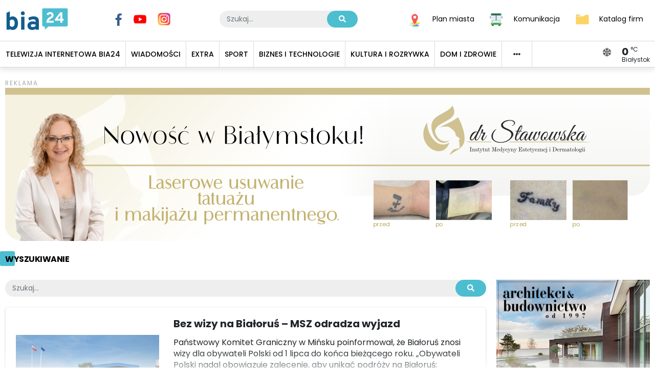

--- FILE ---
content_type: application/javascript; charset=UTF-8
request_url: https://bia24.pl/_nuxt/77e7e06.js
body_size: 3188
content:
(window.webpackJsonp=window.webpackJsonp||[]).push([[6],{715:function(t,e,o){var content=o(829);content.__esModule&&(content=content.default),"string"==typeof content&&(content=[[t.i,content,""]]),content.locals&&(t.exports=content.locals);(0,o(27).default)("74b41df0",content,!0,{sourceMap:!1})},716:function(t,e,o){var content=o(831);content.__esModule&&(content=content.default),"string"==typeof content&&(content=[[t.i,content,""]]),content.locals&&(t.exports=content.locals);(0,o(27).default)("e15e10a0",content,!0,{sourceMap:!1})},717:function(t,e,o){var content=o(833);content.__esModule&&(content=content.default),"string"==typeof content&&(content=[[t.i,content,""]]),content.locals&&(t.exports=content.locals);(0,o(27).default)("14e6e14c",content,!0,{sourceMap:!1})},718:function(t,e,o){var content=o(835);content.__esModule&&(content=content.default),"string"==typeof content&&(content=[[t.i,content,""]]),content.locals&&(t.exports=content.locals);(0,o(27).default)("0ace817b",content,!0,{sourceMap:!1})},828:function(t,e,o){"use strict";o(715)},829:function(t,e,o){var r=o(26)(!1);r.push([t.i,"@media(max-width:1199px){.top-news-tiles{grid-template-columns:repeat(2,calc(50% - 20px))}}@media(max-width:799px){.top-news-tiles{grid-template-columns:repeat(5,70vw);width:auto;padding-bottom:2.1428571429rem}}",""]),r.locals={AquaBlue:"#4dbed0",DarkBlue:"#115d8e",NavyBlue:"#082f69",GrayLight:"#eee",Gray:"#dbdbdb",GrayDark:"#a9a9a9",Red:"#e30613",Yellow:"#ffc008",Primary:"#115d8e",Secondary:"#4dbed0",Text:"#000",Background:"#fff"},t.exports=r},830:function(t,e,o){"use strict";o(716)},831:function(t,e,o){var r=o(26)(!1);r.push([t.i,"@media(max-width:1199px){.sport-tiles{grid-template-columns:repeat(2,calc(50% - 20px))}}",""]),r.locals={AquaBlue:"#4dbed0",DarkBlue:"#115d8e",NavyBlue:"#082f69",GrayLight:"#eee",Gray:"#dbdbdb",GrayDark:"#a9a9a9",Red:"#e30613",Yellow:"#ffc008",Primary:"#115d8e",Secondary:"#4dbed0",Text:"#000",Background:"#fff"},t.exports=r},832:function(t,e,o){"use strict";o(717)},833:function(t,e,o){var r=o(26)(!1);r.push([t.i,".biatv__home-categories{padding:0;list-style-type:none;display:flex;flex-wrap:wrap;margin:-5px -5px .5rem}.biatv-home-category{flex:1 1 50%;padding:5px;position:relative;text-align:center;display:block}@media(min-width:600px){.biatv-home-category{flex:1 1 25%}}@media(min-width:800px){.biatv-home-category{flex:1 1 50%}}.biatv-home-category__image{width:100%;border-radius:3px}.biatv-home-category__title{position:absolute;bottom:10px;left:50%;transform:translate(-50%);color:#fff;font-size:.85rem;font-weight:400;text-transform:uppercase;background:#e30613;padding:.2rem .4rem;display:inline-block;white-space:nowrap;border-radius:3px}",""]),r.locals={AquaBlue:"#4dbed0",DarkBlue:"#115d8e",NavyBlue:"#082f69",GrayLight:"#eee",Gray:"#dbdbdb",GrayDark:"#a9a9a9",Red:"#e30613",Yellow:"#ffc008",Primary:"#115d8e",Secondary:"#4dbed0",Text:"#000",Background:"#fff"},t.exports=r},834:function(t,e,o){"use strict";o(718)},835:function(t,e,o){var r=o(26)(!1);r.push([t.i,".btn-home-more{width:100%;border:1px solid #000;color:#000;text-align:center;border-radius:0;text-transform:uppercase;padding-top:.7rem;padding-bottom:.7rem;margin-top:20px}.section-most-important .btn-home-more{color:#fff;border-color:#fff}",""]),r.locals={AquaBlue:"#4dbed0",DarkBlue:"#115d8e",NavyBlue:"#082f69",GrayLight:"#eee",Gray:"#dbdbdb",GrayDark:"#a9a9a9",Red:"#e30613",Yellow:"#ffc008",Primary:"#115d8e",Secondary:"#4dbed0",Text:"#000",Background:"#fff"},t.exports=r},838:function(t,e,o){"use strict";o.r(e);o(4),o(3),o(1),o(5),o(2),o(6);var r=o(0),l=o(20),n=(o(53),o(54)),c=o(213),d={name:"NewsTileTopNews",extends:c.a,props:{containerClass:{type:String,default:"top-news-tiles"}},computed:{tiles:function(){return[{type:this.default,isBig:!0,data:this.news[0],aspect:2.2},{type:this.default,data:this.news[1]},{type:this.default,data:this.news[2]},{type:this.default,data:this.news[3]},{type:this.default,data:this.news[4]}]}}},m=(o(828),o(9)),h=Object(m.a)(d,undefined,undefined,!1,null,null,null).exports,w=o(146),v=o(321),f={name:"NewsTileSport",props:{containerClass:{type:String,default:"sport-tiles"}},extends:c.a,computed:{tiles:function(){return[{type:this.default,data:this.news[0]},{type:this.default,data:this.news[1]},{type:this.default,data:this.news[2]},{type:this.default,data:this.news[3]},{type:this.default,data:this.news[4]},{type:this.default,data:this.news[5]}]}}},_=(o(830),Object(m.a)(f,undefined,undefined,!1,null,null,null).exports),y=(o(21),o(64),o(73),{name:"BiaTvHomeCategories",computed:{categories:function(){var t=this.$store.state.App.categories;return t=t.filter((function(t){return t.url.includes("/biatv/")&&t.image.url})).slice(0,4),t}}}),x=(o(832),Object(m.a)(y,(function(){var t=this,e=t.$createElement,o=t._self._c||e;return o("ul",{staticClass:"biatv__home-categories"},t._l(t.categories,(function(e){return o("li",{key:"biaTvCategories"+e.id,staticClass:"biatv-home-category"},[o("NuxtLink",{attrs:{to:e.url}},[o("img",{staticClass:"biatv-home-category__image",attrs:{src:e.image.url,alt:e.pagetitle}}),t._v(" "),o("h5",{staticClass:"biatv-home-category__title",style:{backgroundColor:e.categoryColor}},[t._v("\n        "+t._s(t._f("stripNbsp")(e.title))+"\n      ")])])],1)})),0)}),[],!1,null,null,null).exports),k=o(124),C={name:"EventsHome",extends:o(320).a},B=Object(m.a)(C,(function(){var t=this,e=t.$createElement,o=t._self._c||e;return o("section",{staticClass:"events"},[o("client-only",[o("div",{staticClass:"row"},[o("div",{staticClass:"col-xl-8"},[o("HomeSection",{attrs:{title:"Kalendarz wydarzeń"}},[o("EventCalendar",{attrs:{events:t.events},on:{"month:changed":function(e){return t.getEvents(e)},"day:selected":function(e){return t.setDay(e)}}})],1)],1),t._v(" "),o("div",{staticClass:"col-xl-4"},[o("HomeSection",{staticClass:"section__event-list",attrs:{title:"Wydarzenia"}},[o("EventList",{attrs:{news:t.events,"with-image":!1}})],1)],1)])])],1)}),[],!1,null,null,null).exports;function j(object,t){var e=Object.keys(object);if(Object.getOwnPropertySymbols){var o=Object.getOwnPropertySymbols(object);t&&(o=o.filter((function(t){return Object.getOwnPropertyDescriptor(object,t).enumerable}))),e.push.apply(e,o)}return e}function H(t){for(var i=1;i<arguments.length;i++){var source=null!=arguments[i]?arguments[i]:{};i%2?j(Object(source),!0).forEach((function(e){Object(r.a)(t,e,source[e])})):Object.getOwnPropertyDescriptors?Object.defineProperties(t,Object.getOwnPropertyDescriptors(source)):j(Object(source)).forEach((function(e){Object.defineProperty(t,e,Object.getOwnPropertyDescriptor(source,e))}))}return t}var z={components:{NewsTileTopNews:h,NewsHomeList:w.a,NewsTileList:c.a,NewsTileBiaTv:v.a,NewsTileSport:_,BiaTvHomeCategories:x,HomeSection:k.a,EventsHome:B},fetch:function(t){return Object(l.a)(regeneratorRuntime.mark((function e(){var o;return regeneratorRuntime.wrap((function(e){for(;;)switch(e.prev=e.next){case 0:return o=t.store,e.next=3,o.dispatch("Home/get");case 3:case"end":return e.stop()}}),e)})))()},head:function(){return{title:"Najświeższe i najciekawsze informacje z życia Białegostoku",meta:[{hid:"/home",name:"home",content:""}]}},computed:H(H({},Object(n.b)("App",["isMobile"])),Object(n.c)("Home",["news","sport","extra","business","culture","spotted","home","topSport","topBiaTv","topBusiness","topCulture","topExtra","topHome","top"])),mounted:function(){this.$eventBus.$on("update:home",this.update)},beforeDestroy:function(){this.$eventBus.$off("update:home",this.update)},methods:{update:function(){this.$store.dispatch("Home/get")}}},S=(o(834),Object(m.a)(z,(function(){var t=this,e=t.$createElement,o=t._self._c||e;return o("div",[o("SocialHead"),t._v(" "),o("HomeSection",[t.isMobile?t._e():o("AdBlock",{attrs:{id:"R0",width:1260,height:300,"title-pos":"top"}}),t._v(" "),t.isMobile?o("AdBlock",{attrs:{id:"Rm0",width:300,height:250,"title-pos":"top"}}):t._e()],1),t._v(" "),o("HomeSection",{attrs:{title:"Najważniejsze"}},[o("div",{staticClass:"row section-most-important"},[o("div",{staticClass:"col-md-7 col-xl-9"},[o("NewsTileTopNews",{attrs:{news:t.top}})],1),t._v(" "),o("div",{staticClass:"col-md-5 col-xl-3"},[o("HomeSection",{attrs:{title:"Wiadomości","title-class":"home-section__title--red",url:"/kategorie/wiadomosci/"}},[o("NewsHomeList",{attrs:{"title-class":"home-category__title--red",news:t.news,"with-image":t.isMobile}}),t._v(" "),t.isMobile?o("NuxtLink",{staticClass:"btn btn-home-more",attrs:{to:"/kategorie/wiadomosci/"}},[t._v("Czytaj więcej")]):t._e()],1)],1)])]),t._v(" "),o("HomeSection",[t.isMobile?t._e():o("AdBlock",{attrs:{id:"R0",width:1260,height:300,"title-pos":"top"}}),t._v(" "),t.isMobile?o("AdBlock",{attrs:{id:"Rm0",width:300,height:250,"title-pos":"top"}}):t._e()],1),t._v(" "),o("section",[o("div",{staticClass:"row"},[o("div",{staticClass:"col-md-7 col-xl-9"},[o("HomeSection",{attrs:{title:"Sport",url:"/kategorie/sport/"}},[o("NewsTileSport",{attrs:{news:t.topSport}})],1),t._v(" "),o("HomeSection",[t.isMobile?t._e():o("AdBlock",{attrs:{id:"R1",width:940,height:100,"title-pos":"top"}}),t._v(" "),t.isMobile?o("AdBlock",{attrs:{id:"Rm1",width:300,height:250,"title-pos":"top"}}):t._e()],1)],1),t._v(" "),o("div",{staticClass:"col-md-5 col-xl-3"},[o("HomeSection",{staticClass:"home-section--hide-title-xs",attrs:{title:"Więcej z działu sport",url:"/kategorie/sport/"}},[o("NewsHomeList",{attrs:{news:t.sport,"with-image":t.isMobile}}),t._v(" "),t.isMobile?o("NuxtLink",{staticClass:"btn btn-home-more",attrs:{to:"/kategorie/sport/"}},[t._v("Czytaj więcej")]):t._e()],1),t._v(" "),o("AdBlock",{attrs:{id:"Rb1",width:300,height:250,floating:!0}})],1)])]),t._v(" "),o("section",[o("div",{staticClass:"row"},[o("div",{staticClass:"col-md-7 col-xl-9"},[o("HomeSection",{attrs:{title:"Bia24 TV",url:"/kategorie/biatv/"}},[o("NewsTileBiaTv",{attrs:{news:t.topBiaTv}})],1),t._v(" "),o("HomeSection",[t.isMobile?t._e():o("AdBlock",{attrs:{id:"R2",width:940,height:100,"title-pos":"top"}}),t._v(" "),t.isMobile?o("AdBlock",{attrs:{id:"Rm2",width:300,height:250,"title-pos":"top"}}):t._e()],1)],1),t._v(" "),o("div",{staticClass:"col-md-5 col-xl-3"},[o("HomeSection",{staticClass:"home-section--hide-title-xs",staticStyle:{"margin-bottom":"0"},attrs:{title:"Nasze programy",url:"/kategorie/biatv/"}},[o("BiaTvHomeCategories"),t._v(" "),t.isMobile?o("NuxtLink",{staticClass:"btn btn-home-more",attrs:{to:"/kategorie/biatv/"}},[t._v("Zobacz więcej")]):t._e()],1),t._v(" "),o("AdBlock",{attrs:{id:"Rb2",width:300,height:250,floating:!0}})],1)])]),t._v(" "),o("section",[o("div",{staticClass:"row"},[o("div",{staticClass:"col-md-7 col-xl-9"},[o("HomeSection",{attrs:{title:"Ekstra",url:"/kategorie/extra/"}},[o("NewsTileList",{attrs:{news:t.topExtra}})],1),t._v(" "),o("HomeSection",[t.isMobile?t._e():o("AdBlock",{attrs:{id:"R3",width:940,height:100,"title-pos":"top"}}),t._v(" "),t.isMobile?o("AdBlock",{attrs:{id:"Rm3",width:300,height:250,"title-pos":"top"}}):t._e()],1)],1),t._v(" "),o("div",{staticClass:"col-md-5 col-xl-3"},[o("HomeSection",{staticClass:"home-section--hide-title-xs",attrs:{title:"Więcej z działu ekstra",url:"/kategorie/extra/"}},[o("NewsHomeList",{attrs:{news:t.extra,"with-image":t.isMobile}}),t._v(" "),t.isMobile?o("NuxtLink",{staticClass:"btn btn-home-more",attrs:{to:"/kategorie/extra/"}},[t._v("Czytaj więcej")]):t._e()],1),t._v(" "),o("AdBlock",{attrs:{id:"Rb3",width:300,height:250,floating:!0}})],1)])]),t._v(" "),o("section",[o("div",{staticClass:"row"},[o("div",{staticClass:"col-md-7 col-xl-9"},[o("HomeSection",{attrs:{title:"Biznes i technologie",url:"/kategorie/biznes-i-technologie/"}},[o("NewsTileList",{attrs:{news:t.topBusiness}})],1),t._v(" "),t.isMobile?t._e():o("HomeSection",[o("AdBlock",{attrs:{id:"R4",width:940,height:100,"title-pos":"top"}})],1)],1),t._v(" "),o("div",{staticClass:"col-md-5 col-xl-3"},[o("HomeSection",{staticClass:"home-section--hide-title-xs",attrs:{title:"Więcej z działu biznes i technologie",url:"/kategorie/biznes-i-technologie/"}},[o("NewsHomeList",{attrs:{news:t.business,"with-image":t.isMobile}}),t._v(" "),t.isMobile?o("NuxtLink",{staticClass:"btn btn-home-more",attrs:{to:"/kategorie/biznes-i-technologie/"}},[t._v("Czytaj więcej")]):t._e()],1),t._v(" "),o("AdBlock",{attrs:{id:"Rb4",width:300,height:250,floating:!0}})],1)])]),t._v(" "),o("section",[o("div",{staticClass:"row"},[o("div",{staticClass:"col-md-7 col-xl-9"},[o("HomeSection",{attrs:{title:"Dom i zdrowie",url:"/kategorie/dom-i-zdrowie/"}},[o("NewsTileList",{attrs:{news:t.topHome}})],1),t._v(" "),t.isMobile?t._e():o("HomeSection",[o("AdBlock",{attrs:{id:"R5",width:940,height:100,"title-pos":"top"}})],1)],1),t._v(" "),o("div",{staticClass:"col-md-5 col-xl-3"},[o("HomeSection",{staticClass:"home-section--hide-title-xs",attrs:{title:"Więcej z działu dom i zdrowie",url:"/kategorie/dom-i-zdrowie/"}},[o("NewsHomeList",{attrs:{news:t.home,"with-image":t.isMobile}}),t._v(" "),t.isMobile?o("NuxtLink",{staticClass:"btn btn-home-more",attrs:{to:"/kategorie/dom-i-zdrowie/"}},[t._v("Czytaj więcej")]):t._e()],1),t._v(" "),o("AdBlock",{attrs:{id:"Rb5",width:300,height:250,floating:!0}})],1)])]),t._v(" "),o("section",[o("div",{staticClass:"row"},[o("div",{staticClass:"col-md-7 col-xl-9"},[o("HomeSection",{attrs:{title:"Kultura i rozrywka",url:"/kategorie/kultura-i-rozrywka/"}},[o("NewsTileList",{attrs:{news:t.topCulture}})],1),t._v(" "),o("EventsHome")],1),t._v(" "),o("div",{staticClass:"col-md-5 col-xl-3"},[o("HomeSection",{staticClass:"home-section--hide-title-xs",attrs:{title:"Więcej z działu kultura i rozrywka",url:"/kategorie/kultura-i-rozrywka/"}},[o("NewsHomeList",{attrs:{news:t.culture,"with-image":t.isMobile}}),t._v(" "),t.isMobile?o("NuxtLink",{staticClass:"btn btn-home-more",attrs:{to:"/kategorie/kultura-i-rozrywka/"}},[t._v("Czytaj więcej")]):t._e()],1),t._v(" "),o("AdBlock",{attrs:{id:"Rb6",width:300,height:250,floating:!0}})],1)])])],1)}),[],!1,null,null,null));e.default=S.exports}}]);

--- FILE ---
content_type: application/javascript; charset=UTF-8
request_url: https://bia24.disqus.com/count-data.js?1=%2Fkategorie%2Fwiadomosci%2Fbez-wizy-na-bialorus-%E2%80%93-msz-odradza-wyjazd.html
body_size: 316
content:
var DISQUSWIDGETS;

if (typeof DISQUSWIDGETS != 'undefined') {
    DISQUSWIDGETS.displayCount({"text":{"and":"i","comments":{"zero":"Brak komentarzy","multiple":"{num} komentarzy","one":"1 komentarz"}},"counts":[{"id":"\/kategorie\/wiadomosci\/bez-wizy-na-bialorus-\u2013-msz-odradza-wyjazd.html","comments":0}]});
}

--- FILE ---
content_type: application/javascript; charset=UTF-8
request_url: https://bia24.pl/_nuxt/8d3b781.js
body_size: 3109
content:
(window.webpackJsonp=window.webpackJsonp||[]).push([[11],{627:function(t,e,r){var content=r(636);content.__esModule&&(content=content.default),"string"==typeof content&&(content=[[t.i,content,""]]),content.locals&&(t.exports=content.locals);(0,r(27).default)("15ecea40",content,!0,{sourceMap:!1})},632:function(t,e,r){"use strict";r(4),r(3),r(1),r(5),r(2),r(6);var l=r(0),n=(r(89),r(54)),c=r(124),o=r(645);function d(object,t){var e=Object.keys(object);if(Object.getOwnPropertySymbols){var r=Object.getOwnPropertySymbols(object);t&&(r=r.filter((function(t){return Object.getOwnPropertyDescriptor(object,t).enumerable}))),e.push.apply(e,r)}return e}function f(t){for(var i=1;i<arguments.length;i++){var source=null!=arguments[i]?arguments[i]:{};i%2?d(Object(source),!0).forEach((function(e){Object(l.a)(t,e,source[e])})):Object.getOwnPropertyDescriptors?Object.defineProperties(t,Object.getOwnPropertyDescriptors(source)):d(Object(source)).forEach((function(e){Object.defineProperty(t,e,Object.getOwnPropertyDescriptor(source,e))}))}return t}var h={name:"CategoryPageDefault",components:{HomeSection:c.a,NewsList:o.a},layout:"category",props:{title:{type:String,default:null},adEveryNRows:{type:Number,default:3}},computed:f(f({},Object(n.c)("News",["news","page","total","totalPages","perPage"])),{},{category:function(){return this.$store.getters["App/getCategoryByUrl"](this.$route.path)},articles:function(){return this.$store.state.News.news},categoryName:function(){var t,e,r;return null!==(t=null!==(e=this.title)&&void 0!==e?e:null===(r=this.category)||void 0===r?void 0:r.pagetitle)&&void 0!==t?t:""}}),mounted:function(){}},m=r(9),component=Object(m.a)(h,(function(){var t=this,e=t.$createElement,r=t._self._c||e;return r("div",[r("HomeSection",{attrs:{title:t.categoryName}},[r("NewsList",{attrs:{page:t.page,"per-page":t.perPage,"total-pages":t.totalPages,"ad-every-n-rows":t.adEveryNRows},model:{value:t.articles,callback:function(e){t.articles=e},expression:"articles"}})],1)],1)}),[],!1,null,null,null);e.a=component.exports},633:function(t,e,r){"use strict";var l={name:"ArticlePageSpotted",extends:r(625).a},n=r(9),component=Object(n.a)(l,(function(){var t=this,e=t.$createElement,r=t._self._c||e;return r("div",[r("article",{staticClass:"article"},[r("ArticleSocialSharing",{staticClass:"d-none d-md-block",attrs:{article:t.article}}),t._v(" "),r("ArticleMeta",{attrs:{article:t.article}}),t._v(" "),r("div",{staticClass:"article__content mt-4"},[r("p",{domProps:{innerHTML:t._s(t.article.introtext)}})]),t._v(" "),t.article.hasGallery?r("ArticleGallery",{attrs:{article:t.article,gallery:t.article.gallery}}):t._e()],1),t._v(" "),r("ArticleSocialSharing",{staticClass:"d-block d-md-none",attrs:{article:t.article}}),t._v(" "),r("AdBlock",{staticClass:"d-none d-md-flex",attrs:{id:"R1",width:940,height:100}}),t._v(" "),r("AdBlock",{staticClass:"d-flex d-md-none",attrs:{id:"R1",width:300,height:250}}),t._v(" "),r("client-only",[r("ArticleComments",{attrs:{url:t.article.url}})],1)],1)}),[],!1,null,null,null);e.a=component.exports},635:function(t,e,r){"use strict";r(627)},636:function(t,e,r){var l=r(26)(!1);l.push([t.i,'.article-pdf{margin:1.1428571429rem 0}.article-pdf__pdf{max-width:100%;min-width:100%;border-radius:3px}.article-pdf__caption{margin:.5714285714rem 0 0;font-size:1.1428571429rem;color:#a9a9a9}.article-pdf__caption:before{position:relative;content:" ";background:#4dbed0;width:.5em;height:.5em;top:-.05em;vertical-align:baseline;display:inline-block;margin-right:.3571428571rem}',""]),l.locals={AquaBlue:"#4dbed0",DarkBlue:"#115d8e",NavyBlue:"#082f69",GrayLight:"#eee",Gray:"#dbdbdb",GrayDark:"#a9a9a9",Red:"#e30613",Yellow:"#ffc008",Primary:"#115d8e",Secondary:"#4dbed0",Text:"#000",Background:"#fff"},t.exports=l},637:function(t,e,r){"use strict";r(67);var l=r(625),n={name:"ArticlePDF",props:{src:{type:String,default:""},alt:{type:String,default:""},title:{type:String,default:""}}},c=(r(635),r(9)),o=Object(c.a)(n,(function(){var t=this,e=t.$createElement,r=t._self._c||e;return r("figure",{staticClass:"article-pdf"},[t.src?r("embed",{staticClass:"article-pdf__pdf",staticStyle:{height:"60vh"},attrs:{src:t.src,alt:t.alt,type:"application/pdf",width:"100%"}}):t._e(),t._v(" "),r("p",{staticClass:"article-prf__caption"},[r("a",{attrs:{href:t.src}},[t._v("Pobierz")])])])}),[],!1,null,null,null).exports,d={name:"ArticlePageCourier",extends:l.a,components:{ArticlePdf:o},computed:{pdf:function(){var t=this.article.files.find((function(article){return"application/pdf"==article.mimeType}));return t},pdfUrl:function(){return this.pdf.url}}},f=Object(c.a)(d,(function(){var t=this,e=t.$createElement,r=t._self._c||e;return r("div",[r("article",{staticClass:"article"},[r("ArticleSocialSharing",{staticClass:"d-none d-md-block",attrs:{article:t.article}}),t._v(" "),r("ArticleMeta",{attrs:{article:t.article,"show-author":!1}}),t._v(" "),r("h1",{domProps:{innerHTML:t._s(t.article.pagetitle)}}),t._v(" "),r("p",{staticClass:"article__lead-text",domProps:{innerHTML:t._s(t.article.introtext)}}),t._v(" "),t.pdfUrl?r("ArticlePdf",{attrs:{src:t.pdfUrl}}):t._e(),t._v(" "),r("AdBlock",{staticClass:"d-none d-md-flex",attrs:{id:"R1",width:940,height:100}}),t._v(" "),r("AdBlock",{staticClass:"d-flex d-md-none",attrs:{id:"R1",width:300,height:250}}),t._v(" "),r("v-runtime-template",{attrs:{template:"<div class='article__content'>"+t.article.content+"</div>"}}),t._v(" "),r("ArticleSocialSharing",{staticClass:"d-block d-md-none",attrs:{article:t.article}}),t._v(" "),t.article.tags.length?r("ArticleTags",{attrs:{tags:t.article.tags}}):t._e(),t._v(" "),t.article.hasGallery?r("ArticleGallery",{attrs:{article:t.article,gallery:t.article.gallery}}):t._e()],1),t._v(" "),r("AdBlock",{staticClass:"d-none d-md-flex",attrs:{id:"R2",width:940,height:100}}),t._v(" "),r("AdBlock",{staticClass:"d-flex d-md-none",attrs:{id:"R2",width:300,height:250}}),t._v(" "),t.article.id?r("ArticleSeeAlso",{attrs:{id:t.article.id}}):t._e(),t._v(" "),r("client-only",[r("ArticleComments",{attrs:{url:t.article.url}})],1),t._v(" "),r("AdBlock",{staticClass:"d-none d-md-flex",attrs:{id:"R3",width:940,height:100}}),t._v(" "),r("AdBlock",{staticClass:"d-flex d-md-none",attrs:{id:"R3",width:300,height:250}})],1)}),[],!1,null,null,null);e.a=f.exports},639:function(t,e,r){"use strict";var l={name:"ArticlePageGallery",extends:r(625).a},n=r(9),component=Object(n.a)(l,undefined,undefined,!1,null,null,null);e.a=component.exports},640:function(t,e,r){"use strict";var l={name:"ArticlePageVideo",extends:r(625).a},n=r(9),component=Object(n.a)(l,undefined,undefined,!1,null,null,null);e.a=component.exports},641:function(t,e,r){"use strict";var l={name:"ArticlePageEvent",extends:r(625).a},n=r(9),component=Object(n.a)(l,undefined,undefined,!1,null,null,null);e.a=component.exports},661:function(t,e,r){"use strict";r.r(e);var l=r(31),n=r(20),c=(r(53),r(64),r(73),r(14),r(625)),o=r(639),d=r(640),f=r(641),h=r(633),m=r(637),v=r(632),y=r(125),_={components:{ArticlePageDefault:c.a,ArticlePageGallery:o.a,ArticlePageVideo:d.a,ArticlePageEvent:f.a,ArticlePageSpotted:h.a,ArticlePageCourier:m.a,CategoryPageDefault:v.a},layout:function(t){var e=t.route.fullPath.includes(".html")?"article":"category";return e},scrollToTop:!0,data:function(){return{adEveryNRows:3}},fetch:function(){var t=this;return Object(n.a)(regeneratorRuntime.mark((function e(){return regeneratorRuntime.wrap((function(e){for(;;)switch(e.prev=e.next){case 0:return e.next=2,t.getArticle();case 2:case"end":return e.stop()}}),e)})))()},head:function(){var t=this.$route.query.page||"";return{title:Object(y.c)(this.article.pagetitle)+(""!=t?" - strona ".concat(t):""),script:this.article.scripts,__dangerouslyDisableSanitizers:["script"]}},computed:{component:function(){var component="ArticlePageDefault";switch(this.article.template){case 15:component="ArticlePageVideo";break;case 21:component="ArticlePageGallery";break;case 20:component="ArticlePageEvent";break;case 7:component="CategoryPageDefault";break;case 24:component="ArticlePageSpotted";break;case 27:component="ArticlePageCourier";break;case 5:default:component="ArticlePageDefault"}return component},isCategory:function(){return this.article.isfolder},article:function(){return this.$store.state.News.article},category:function(){return this.$store.getters["App/getCategoryByUrl"](this.$route.path)}},watch:{$route:"$fetch"},mounted:function(){this.$eventBus.$on("update:resource",this.update)},beforeDestroy:function(){this.$store.commit("News/UNLOAD_ARTICLE"),this.$eventBus.$off("update:resource",this.update)},methods:{extraFetch:function(){return!0},getArticle:function(){var t=arguments,e=this;return Object(n.a)(regeneratorRuntime.mark((function r(){var l,n,c;return regeneratorRuntime.wrap((function(r){for(;;)switch(r.prev=r.next){case 0:return l=t.length>0&&void 0!==t[0]&&t[0],n=e.$route.path,c=e.$route.query.page,"undefined"!=typeof window&&window.scrollY>1200&&e.$scrollTo(document.getElementsByTagName("body")[0]),r.next=6,e.$store.dispatch("News/get",{url:n});case 6:return r.next=8,e.extraFetch();case 8:if(n.includes(".html")){r.next=11;break}return r.next=11,e.$store.dispatch("News/getList",{url:n,page:c,reload:l});case 11:e.article.id||e.$nuxt.error({statusCode:404,errorMessage:"Nie ma takiej strony :-("});case 12:case"end":return r.stop()}}),r)})))()},update:function(t){[t.id].concat(Object(l.a)(t.parents)).includes(this.article.id)&&this.getArticle(!0),console.log(t)}}},w=r(9),component=Object(w.a)(_,(function(){var t=this,e=t.$createElement,r=t._self._c||e;return r("div",[r("SocialHead",{attrs:{title:t.article.pagetitle,description:t.article.introtext,image:t.article.image.url}}),t._v(" "),t.article.id?r(t.component,{tag:"component",attrs:{article:t.article,"ad-every-n-rows":t.adEveryNRows}}):t._e()],1)}),[],!1,null,"104af794",null);e.default=component.exports}}]);

--- FILE ---
content_type: application/javascript; charset=UTF-8
request_url: https://bia24.pl/_nuxt/a65b7d8.js
body_size: 2415
content:
(window.webpackJsonp=window.webpackJsonp||[]).push([[20],{642:function(e,t,r){var o=r(650),n=1/0;e.exports=function(e){return e?(e=o(e))===n||e===-1/0?17976931348623157e292*(e<0?-1:1):e==e?e:0:0===e?e:0}},648:function(e,t,r){var o=r(649),n=r(347),c=r(642),f=parseFloat,l=Math.min,h=Math.random;e.exports=function(e,t,r){if(r&&"boolean"!=typeof r&&n(e,t,r)&&(t=r=void 0),void 0===r&&("boolean"==typeof t?(r=t,t=void 0):"boolean"==typeof e&&(r=e,e=void 0)),void 0===e&&void 0===t?(e=0,t=1):(e=c(e),void 0===t?(t=e,e=0):t=c(t)),e>t){var y=e;e=t,t=y}if(r||e%1||t%1){var d=h();return l(e+d*(t-e+f("1e-"+((d+"").length-1))),t)}return o(e,t)}},649:function(e,t){var r=Math.floor,o=Math.random;e.exports=function(e,t){return e+r(o()*(t-e+1))}},650:function(e,t,r){var o=r(651),n=r(91),c=r(158),f=/^[-+]0x[0-9a-f]+$/i,l=/^0b[01]+$/i,h=/^0o[0-7]+$/i,y=parseInt;e.exports=function(e){if("number"==typeof e)return e;if(c(e))return NaN;if(n(e)){var t="function"==typeof e.valueOf?e.valueOf():e;e=n(t)?t+"":t}if("string"!=typeof e)return 0===e?e:+e;e=o(e);var r=l.test(e);return r||h.test(e)?y(e.slice(2),r?2:8):f.test(e)?NaN:+e}},651:function(e,t,r){var o=r(652),n=/^\s+/;e.exports=function(e){return e?e.slice(0,o(e)+1).replace(n,""):e}},652:function(e,t){var r=/\s/;e.exports=function(e){for(var t=e.length;t--&&r.test(e.charAt(t)););return t}},696:function(e,t,r){var content=r(766);content.__esModule&&(content=content.default),"string"==typeof content&&(content=[[e.i,content,""]]),content.locals&&(e.exports=content.locals);(0,r(27).default)("9e075982",content,!0,{sourceMap:!1})},765:function(e,t,r){"use strict";r(696)},766:function(e,t,r){var o=r(26)(!1);o.push([e.i,".section__search .search{width:100%;margin-bottom:1.4285714286rem}.section__search .form-control{background:#eee;border:none;border-radius:20px;padding:.375em calc(60px + 1rem) .375em 1rem}.section__search .btn{position:absolute;top:0;right:0;height:100%;color:#fff;width:60px;border-radius:20px;z-index:100}",""]),o.locals={AquaBlue:"#4dbed0",DarkBlue:"#115d8e",NavyBlue:"#082f69",GrayLight:"#eee",Gray:"#dbdbdb",GrayDark:"#a9a9a9",Red:"#e30613",Yellow:"#ffc008",Primary:"#115d8e",Secondary:"#4dbed0",Text:"#000",Background:"#fff"},e.exports=o},845:function(e,t,r){"use strict";r.r(t);r(4),r(3),r(1),r(5),r(2),r(6);var o=r(0),n=r(20),c=(r(53),r(54)),f=r(124),l=r(645);function h(object,e){var t=Object.keys(object);if(Object.getOwnPropertySymbols){var r=Object.getOwnPropertySymbols(object);e&&(r=r.filter((function(e){return Object.getOwnPropertyDescriptor(object,e).enumerable}))),t.push.apply(t,r)}return t}function y(e){for(var i=1;i<arguments.length;i++){var source=null!=arguments[i]?arguments[i]:{};i%2?h(Object(source),!0).forEach((function(t){Object(o.a)(e,t,source[t])})):Object.getOwnPropertyDescriptors?Object.defineProperties(e,Object.getOwnPropertyDescriptors(source)):h(Object(source)).forEach((function(t){Object.defineProperty(e,t,Object.getOwnPropertyDescriptor(source,t))}))}return e}var d={components:{HomeSection:f.a,NewsList:l.a},layout:"category",fetch:function(){var e=this;return Object(n.a)(regeneratorRuntime.mark((function t(){var r,o,n;return regeneratorRuntime.wrap((function(t){for(;;)switch(t.prev=t.next){case 0:if(r=e.$route.query.query,o=e.$route.query.tag,n=e.$route.query.page||1,!r&&!o){t.next=6;break}return t.next=6,e.$store.dispatch("Search/searchResources",{query:r,tag:o,page:n});case 6:case"end":return t.stop()}}),t)})))()},head:function(){var e=this.$route.query.page||"";return{title:"Wyszukiwanie: "+(this.$route.query.tag||"")+" "+(this.$route.query.query||"")+(""!=e?" - strona ".concat(e):""),meta:[{hid:"/szukaj",name:"Wyszukiwanie",content:""}]}},computed:y(y({},Object(c.c)("Search",["resources","page","total","totalPages","perPage"])),{},{query:{set:function(e){this.$store.commit("Search/SET_CURRENT_QUERY",e)},get:function(){return this.$store.state.Search.currentQuery}}}),watch:{$route:"$fetch"},mounted:function(){this.$store.state.Search.query&&!this.$store.state.Search.currentQuery&&(this.query=this.$store.state.Search.query)},beforeDestroy:function(){this.$store.commit("Search/SET_CURRENT_QUERY","")},methods:{search:function(){this.$router.push("/szukaj?query=".concat(this.query))}}},v=(r(765),r(9)),component=Object(v.a)(d,(function(){var e=this,t=e.$createElement,r=e._self._c||t;return r("div",[r("SocialHead",{attrs:{title:"Wyszukiwarka"}}),e._v(" "),r("HomeSection",{staticClass:"section__search",attrs:{title:"Wyszukiwanie"}},[r("div",{staticClass:"search"},[r("div",{staticClass:"input-group"},[r("input",{directives:[{name:"model",rawName:"v-model",value:e.query,expression:"query"}],staticClass:"form-control",attrs:{type:"text",placeholder:"Szukaj..."},domProps:{value:e.query},on:{keyup:function(t){return!t.type.indexOf("key")&&e._k(t.keyCode,"enter",13,t.key,"Enter")?null:e.search(t)},input:function(t){t.target.composing||(e.query=t.target.value)}}}),e._v(" "),r("button",{staticClass:"btn btn-primary",on:{click:e.search}},[r("Icon",{attrs:{name:"search",width:"15"}})],1)])]),e._v(" "),e.resources.length>0?r("NewsList",{attrs:{page:e.page,"per-page":e.perPage,"total-pages":e.totalPages},model:{value:e.resources,callback:function(t){e.resources=t},expression:"resources"}}):e._e(),e._v(" "),0==e.resources.length?r("h3",[e._v("Brak wyników wyszukiwania")]):e._e()],1)],1)}),[],!1,null,null,null);t.default=component.exports}}]);